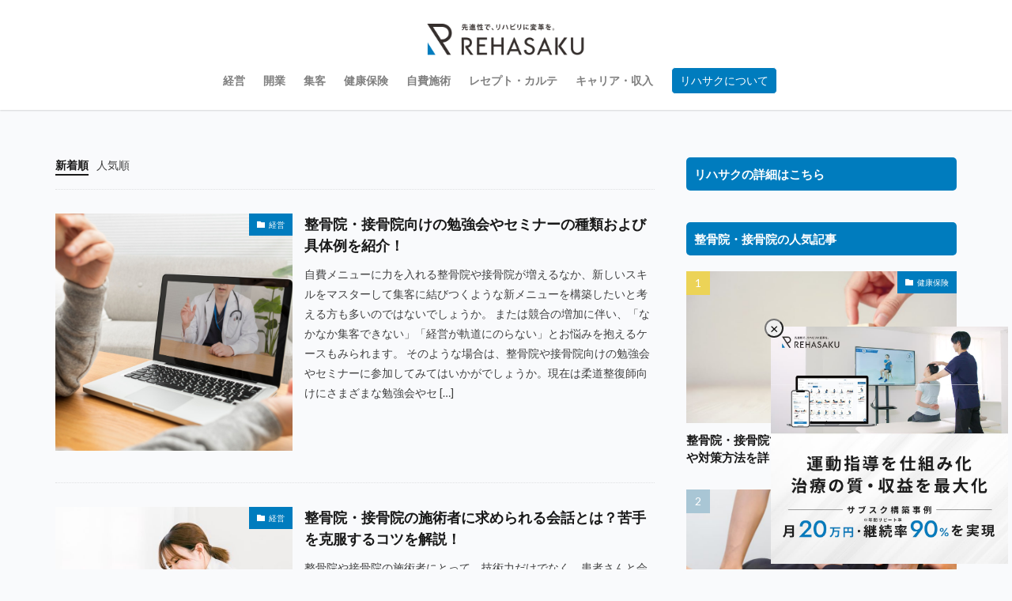

--- FILE ---
content_type: text/html; charset=UTF-8
request_url: https://rehasaku.net/media/page/3/
body_size: 16177
content:

<!DOCTYPE html>

<html lang="ja" prefix="og: http://ogp.me/ns#" class="t-html
">

<head prefix="og: http://ogp.me/ns# fb: http://ogp.me/ns/fb# article: http://ogp.me/ns/article#">
<!-- 投稿者アーカイブページ -->
<meta charset="UTF-8">
<title>整体・整骨院・接骨院・柔道整復師の方向けのノウハウ情報ならリハサクMedia| 株式会社リハサク - パート 3</title>
<meta name='robots' content='max-image-preview:large'/>

<!-- All in One SEO Pack 3.3.4 によって Michael Torbert の Semper Fi Web Design[225,312] -->
<link rel="prev" href="https://rehasaku.net/media/page/2/"/>
<link rel="next" href="https://rehasaku.net/media/page/4/"/>

<script type="application/ld+json" class="aioseop-schema">{"@context":"https://schema.org","@graph":[{"@type":"Organization","@id":"https://rehasaku.net/media/#organization","url":"https://rehasaku.net/media/","name":"\u6574\u4f53\u30fb\u6574\u9aa8\u9662\u30fb\u63a5\u9aa8\u9662\u30fb\u67d4\u9053\u6574\u5fa9\u5e2b\u306e\u65b9\u5411\u3051\u306e\u30ce\u30a6\u30cf\u30a6\u60c5\u5831\u306a\u3089\u30ea\u30cf\u30b5\u30afMedia| \u682a\u5f0f\u4f1a\u793e\u30ea\u30cf\u30b5\u30af","sameAs":[]},{"@type":"WebSite","@id":"https://rehasaku.net/media/#website","url":"https://rehasaku.net/media/","name":"\u6574\u4f53\u30fb\u6574\u9aa8\u9662\u30fb\u63a5\u9aa8\u9662\u30fb\u67d4\u9053\u6574\u5fa9\u5e2b\u306e\u65b9\u5411\u3051\u306e\u30ce\u30a6\u30cf\u30a6\u60c5\u5831\u306a\u3089\u30ea\u30cf\u30b5\u30afMedia| \u682a\u5f0f\u4f1a\u793e\u30ea\u30cf\u30b5\u30af","publisher":{"@id":"https://rehasaku.net/media/#organization"},"potentialAction":{"@type":"SearchAction","target":"https://rehasaku.net/media/?s={search_term_string}","query-input":"required name=search_term_string"}},{"@type":"WebPage","@id":"https://rehasaku.net/media/#webpage","url":"https://rehasaku.net/media/","inLanguage":"ja","name":"\u6574\u4f53\u30fb\u6574\u9aa8\u9662\u30fb\u63a5\u9aa8\u9662\u30fb\u67d4\u9053\u6574\u5fa9\u5e2b\u306e\u65b9\u5411\u3051\u306e\u30ce\u30a6\u30cf\u30a6\u60c5\u5831\u306a\u3089\u30ea\u30cf\u30b5\u30afMedia| \u682a\u5f0f\u4f1a\u793e\u30ea\u30cf\u30b5\u30af","isPartOf":{"@id":"https://rehasaku.net/media/#website"},"about":{"@id":"https://rehasaku.net/media/#organization"},"description":"INNOVATION  FOR  REHABILITATION"}]}</script>
<link rel="canonical" href="https://rehasaku.net/media/page/3/"/>
<!-- All in One SEO Pack -->
<link rel='stylesheet' id='wp-block-library-css' href='https://rehasaku.net/media/wp-includes/css/dist/block-library/style.min.css?ver=6.2.8' type='text/css' media='all'/>
<link rel='stylesheet' id='jetpack-layout-grid-css' href='https://rehasaku.net/media/wp-content/plugins/layout-grid/style.css?ver=1580477165' type='text/css' media='all'/>
<link rel='stylesheet' id='coblocks-frontend-css' href='https://rehasaku.net/media/wp-content/plugins/coblocks/dist/blocks.style.build.css?ver=1.20.1' type='text/css' media='all'/>
<link rel='stylesheet' id='classic-theme-styles-css' href='https://rehasaku.net/media/wp-includes/css/classic-themes.min.css?ver=6.2.8' type='text/css' media='all'/>
<style id='global-styles-inline-css' type='text/css'>body{--wp--preset--color--black:#000;--wp--preset--color--cyan-bluish-gray:#abb8c3;--wp--preset--color--white:#fff;--wp--preset--color--pale-pink:#f78da7;--wp--preset--color--vivid-red:#cf2e2e;--wp--preset--color--luminous-vivid-orange:#ff6900;--wp--preset--color--luminous-vivid-amber:#fcb900;--wp--preset--color--light-green-cyan:#7bdcb5;--wp--preset--color--vivid-green-cyan:#00d084;--wp--preset--color--pale-cyan-blue:#8ed1fc;--wp--preset--color--vivid-cyan-blue:#0693e3;--wp--preset--color--vivid-purple:#9b51e0;--wp--preset--gradient--vivid-cyan-blue-to-vivid-purple:linear-gradient(135deg,rgba(6,147,227,1) 0%,#9b51e0 100%);--wp--preset--gradient--light-green-cyan-to-vivid-green-cyan:linear-gradient(135deg,#7adcb4 0%,#00d082 100%);--wp--preset--gradient--luminous-vivid-amber-to-luminous-vivid-orange:linear-gradient(135deg,rgba(252,185,0,1) 0%,rgba(255,105,0,1) 100%);--wp--preset--gradient--luminous-vivid-orange-to-vivid-red:linear-gradient(135deg,rgba(255,105,0,1) 0%,#cf2e2e 100%);--wp--preset--gradient--very-light-gray-to-cyan-bluish-gray:linear-gradient(135deg,#eee 0%,#a9b8c3 100%);--wp--preset--gradient--cool-to-warm-spectrum:linear-gradient(135deg,#4aeadc 0%,#9778d1 20%,#cf2aba 40%,#ee2c82 60%,#fb6962 80%,#fef84c 100%);--wp--preset--gradient--blush-light-purple:linear-gradient(135deg,#ffceec 0%,#9896f0 100%);--wp--preset--gradient--blush-bordeaux:linear-gradient(135deg,#fecda5 0%,#fe2d2d 50%,#6b003e 100%);--wp--preset--gradient--luminous-dusk:linear-gradient(135deg,#ffcb70 0%,#c751c0 50%,#4158d0 100%);--wp--preset--gradient--pale-ocean:linear-gradient(135deg,#fff5cb 0%,#b6e3d4 50%,#33a7b5 100%);--wp--preset--gradient--electric-grass:linear-gradient(135deg,#caf880 0%,#71ce7e 100%);--wp--preset--gradient--midnight:linear-gradient(135deg,#020381 0%,#2874fc 100%);--wp--preset--duotone--dark-grayscale:url(#wp-duotone-dark-grayscale);--wp--preset--duotone--grayscale:url(#wp-duotone-grayscale);--wp--preset--duotone--purple-yellow:url(#wp-duotone-purple-yellow);--wp--preset--duotone--blue-red:url(#wp-duotone-blue-red);--wp--preset--duotone--midnight:url(#wp-duotone-midnight);--wp--preset--duotone--magenta-yellow:url(#wp-duotone-magenta-yellow);--wp--preset--duotone--purple-green:url(#wp-duotone-purple-green);--wp--preset--duotone--blue-orange:url(#wp-duotone-blue-orange);--wp--preset--font-size--small:13px;--wp--preset--font-size--medium:20px;--wp--preset--font-size--large:36px;--wp--preset--font-size--x-large:42px;--wp--preset--spacing--20:.44rem;--wp--preset--spacing--30:.67rem;--wp--preset--spacing--40:1rem;--wp--preset--spacing--50:1.5rem;--wp--preset--spacing--60:2.25rem;--wp--preset--spacing--70:3.38rem;--wp--preset--spacing--80:5.06rem;--wp--preset--shadow--natural:6px 6px 9px rgba(0,0,0,.2);--wp--preset--shadow--deep:12px 12px 50px rgba(0,0,0,.4);--wp--preset--shadow--sharp:6px 6px 0 rgba(0,0,0,.2);--wp--preset--shadow--outlined:6px 6px 0 -3px rgba(255,255,255,1) , 6px 6px rgba(0,0,0,1);--wp--preset--shadow--crisp:6px 6px 0 rgba(0,0,0,1)}:where(.is-layout-flex){gap:.5em}body .is-layout-flow>.alignleft{float:left;margin-inline-start:0;margin-inline-end:2em}body .is-layout-flow>.alignright{float:right;margin-inline-start:2em;margin-inline-end:0}body .is-layout-flow>.aligncenter{margin-left:auto!important;margin-right:auto!important}body .is-layout-constrained>.alignleft{float:left;margin-inline-start:0;margin-inline-end:2em}body .is-layout-constrained>.alignright{float:right;margin-inline-start:2em;margin-inline-end:0}body .is-layout-constrained>.aligncenter{margin-left:auto!important;margin-right:auto!important}body .is-layout-constrained > :where(:not(.alignleft):not(.alignright):not(.alignfull)){max-width:var(--wp--style--global--content-size);margin-left:auto!important;margin-right:auto!important}body .is-layout-constrained>.alignwide{max-width:var(--wp--style--global--wide-size)}body .is-layout-flex{display:flex}body .is-layout-flex{flex-wrap:wrap;align-items:center}body .is-layout-flex>*{margin:0}:where(.wp-block-columns.is-layout-flex){gap:2em}.has-black-color{color:var(--wp--preset--color--black)!important}.has-cyan-bluish-gray-color{color:var(--wp--preset--color--cyan-bluish-gray)!important}.has-white-color{color:var(--wp--preset--color--white)!important}.has-pale-pink-color{color:var(--wp--preset--color--pale-pink)!important}.has-vivid-red-color{color:var(--wp--preset--color--vivid-red)!important}.has-luminous-vivid-orange-color{color:var(--wp--preset--color--luminous-vivid-orange)!important}.has-luminous-vivid-amber-color{color:var(--wp--preset--color--luminous-vivid-amber)!important}.has-light-green-cyan-color{color:var(--wp--preset--color--light-green-cyan)!important}.has-vivid-green-cyan-color{color:var(--wp--preset--color--vivid-green-cyan)!important}.has-pale-cyan-blue-color{color:var(--wp--preset--color--pale-cyan-blue)!important}.has-vivid-cyan-blue-color{color:var(--wp--preset--color--vivid-cyan-blue)!important}.has-vivid-purple-color{color:var(--wp--preset--color--vivid-purple)!important}.has-black-background-color{background-color:var(--wp--preset--color--black)!important}.has-cyan-bluish-gray-background-color{background-color:var(--wp--preset--color--cyan-bluish-gray)!important}.has-white-background-color{background-color:var(--wp--preset--color--white)!important}.has-pale-pink-background-color{background-color:var(--wp--preset--color--pale-pink)!important}.has-vivid-red-background-color{background-color:var(--wp--preset--color--vivid-red)!important}.has-luminous-vivid-orange-background-color{background-color:var(--wp--preset--color--luminous-vivid-orange)!important}.has-luminous-vivid-amber-background-color{background-color:var(--wp--preset--color--luminous-vivid-amber)!important}.has-light-green-cyan-background-color{background-color:var(--wp--preset--color--light-green-cyan)!important}.has-vivid-green-cyan-background-color{background-color:var(--wp--preset--color--vivid-green-cyan)!important}.has-pale-cyan-blue-background-color{background-color:var(--wp--preset--color--pale-cyan-blue)!important}.has-vivid-cyan-blue-background-color{background-color:var(--wp--preset--color--vivid-cyan-blue)!important}.has-vivid-purple-background-color{background-color:var(--wp--preset--color--vivid-purple)!important}.has-black-border-color{border-color:var(--wp--preset--color--black)!important}.has-cyan-bluish-gray-border-color{border-color:var(--wp--preset--color--cyan-bluish-gray)!important}.has-white-border-color{border-color:var(--wp--preset--color--white)!important}.has-pale-pink-border-color{border-color:var(--wp--preset--color--pale-pink)!important}.has-vivid-red-border-color{border-color:var(--wp--preset--color--vivid-red)!important}.has-luminous-vivid-orange-border-color{border-color:var(--wp--preset--color--luminous-vivid-orange)!important}.has-luminous-vivid-amber-border-color{border-color:var(--wp--preset--color--luminous-vivid-amber)!important}.has-light-green-cyan-border-color{border-color:var(--wp--preset--color--light-green-cyan)!important}.has-vivid-green-cyan-border-color{border-color:var(--wp--preset--color--vivid-green-cyan)!important}.has-pale-cyan-blue-border-color{border-color:var(--wp--preset--color--pale-cyan-blue)!important}.has-vivid-cyan-blue-border-color{border-color:var(--wp--preset--color--vivid-cyan-blue)!important}.has-vivid-purple-border-color{border-color:var(--wp--preset--color--vivid-purple)!important}.has-vivid-cyan-blue-to-vivid-purple-gradient-background{background:var(--wp--preset--gradient--vivid-cyan-blue-to-vivid-purple)!important}.has-light-green-cyan-to-vivid-green-cyan-gradient-background{background:var(--wp--preset--gradient--light-green-cyan-to-vivid-green-cyan)!important}.has-luminous-vivid-amber-to-luminous-vivid-orange-gradient-background{background:var(--wp--preset--gradient--luminous-vivid-amber-to-luminous-vivid-orange)!important}.has-luminous-vivid-orange-to-vivid-red-gradient-background{background:var(--wp--preset--gradient--luminous-vivid-orange-to-vivid-red)!important}.has-very-light-gray-to-cyan-bluish-gray-gradient-background{background:var(--wp--preset--gradient--very-light-gray-to-cyan-bluish-gray)!important}.has-cool-to-warm-spectrum-gradient-background{background:var(--wp--preset--gradient--cool-to-warm-spectrum)!important}.has-blush-light-purple-gradient-background{background:var(--wp--preset--gradient--blush-light-purple)!important}.has-blush-bordeaux-gradient-background{background:var(--wp--preset--gradient--blush-bordeaux)!important}.has-luminous-dusk-gradient-background{background:var(--wp--preset--gradient--luminous-dusk)!important}.has-pale-ocean-gradient-background{background:var(--wp--preset--gradient--pale-ocean)!important}.has-electric-grass-gradient-background{background:var(--wp--preset--gradient--electric-grass)!important}.has-midnight-gradient-background{background:var(--wp--preset--gradient--midnight)!important}.has-small-font-size{font-size:var(--wp--preset--font-size--small)!important}.has-medium-font-size{font-size:var(--wp--preset--font-size--medium)!important}.has-large-font-size{font-size:var(--wp--preset--font-size--large)!important}.has-x-large-font-size{font-size:var(--wp--preset--font-size--x-large)!important}.wp-block-navigation a:where(:not(.wp-element-button)){color:inherit}:where(.wp-block-columns.is-layout-flex){gap:2em}.wp-block-pullquote{font-size:1.5em;line-height:1.6}</style>
<link rel='stylesheet' id='advanced-floating-content-css' href='https://rehasaku.net/media/wp-content/plugins/advanced-floating-content/public/css/advanced-floating-content-public.css?ver=3.8.5' type='text/css' media='all'/>
<link rel='stylesheet' id='advanced-floating-content-animate-css' href='https://rehasaku.net/media/wp-content/plugins/advanced-floating-content/public/css/animate.css?ver=3.8.5' type='text/css' media='all'/>
<link rel='stylesheet' id='widgetopts-styles-css' href='https://rehasaku.net/media/wp-content/plugins/widget-options/assets/css/widget-options.css' type='text/css' media='all'/>
<link rel='stylesheet' id='ez-icomoon-css' href='https://rehasaku.net/media/wp-content/plugins/easy-table-of-contents/vendor/icomoon/style.min.css?ver=1.7' type='text/css' media='all'/>
<link rel='stylesheet' id='ez-toc-css' href='https://rehasaku.net/media/wp-content/plugins/easy-table-of-contents/assets/css/screen.min.css?ver=1.7' type='text/css' media='all'/>
<style id='ez-toc-inline-css' type='text/css'>div#ez-toc-container p.ez-toc-title{font-size:95%}div#ez-toc-container p.ez-toc-title{font-weight:500}div#ez-toc-container ul li{font-size:100%}</style>
<link rel='stylesheet' id='tablepress-default-css' href='https://rehasaku.net/media/wp-content/plugins/tablepress/css/default.min.css?ver=1.10' type='text/css' media='all'/>

<script>if(document.location.protocol!="https:"){document.location=document.URL.replace(/^http:/i,"https:");}</script>
<script src='https://rehasaku.net/media/wp-includes/js/jquery/jquery.min.js?ver=3.6.4' id='jquery-core-js'></script>
<script src='https://rehasaku.net/media/wp-includes/js/jquery/jquery-migrate.min.js?ver=3.4.0' id='jquery-migrate-js'></script>
<script src='https://rehasaku.net/media/wp-content/plugins/advanced-floating-content/public/js/advanced-floating-content-public.js?ver=3.8.5' id='advanced-floating-content-js'></script>
<script src='https://rehasaku.net/media/wp-content/plugins/advanced-floating-content/public/js/jquery.cookie.min.js?ver=3.8.5' id='advanced-floating-contentcookies-js'></script>
<link rel="https://api.w.org/" href="https://rehasaku.net/media/wp-json/"/><link rel="apple-touch-icon" sizes="180x180" href="/media/wp-content/uploads/fbrfg/apple-touch-icon.png">
<link rel="icon" type="image/png" sizes="32x32" href="/media/wp-content/uploads/fbrfg/favicon-32x32.png">
<link rel="icon" type="image/png" sizes="16x16" href="/media/wp-content/uploads/fbrfg/favicon-16x16.png">
<link rel="manifest" href="/media/wp-content/uploads/fbrfg/site.webmanifest">
<link rel="mask-icon" href="/media/wp-content/uploads/fbrfg/safari-pinned-tab.svg" color="#5bbad5">
<link rel="shortcut icon" href="/media/wp-content/uploads/fbrfg/favicon.ico">
<meta name="msapplication-TileColor" content="#da532c">
<meta name="msapplication-config" content="/media/wp-content/uploads/fbrfg/browserconfig.xml">
<meta name="theme-color" content="#ffffff"><link rel="stylesheet" href="https://rehasaku.net/media/wp-content/themes/the-thor/css/swiper.min.css">
<link class="css-async" rel href="https://rehasaku.net/media/wp-content/themes/the-thor/css/icon.min.css">
<link class="css-async" rel href="https://fonts.googleapis.com/css?family=Lato:100,300,400,700,900">
<link class="css-async" rel href="https://fonts.googleapis.com/css?family=Fjalla+One">
<link rel="stylesheet" href="https://fonts.googleapis.com/css?family=Noto+Sans+JP:100,200,300,400,500,600,700,800,900">
<link rel="stylesheet" href="https://rehasaku.net/media/wp-content/themes/the-thor/style.min.css">
<link class="css-async" rel href="https://rehasaku.net/media/wp-content/themes/the-thor-child/style-user.css?1652758996">
<link rel="prev" href="https://rehasaku.net/media/page/2/"/>
<link rel="next" href="https://rehasaku.net/media/page/4/"/>
<script src="https://ajax.googleapis.com/ajax/libs/jquery/1.12.4/jquery.min.js"></script>
<meta http-equiv="X-UA-Compatible" content="IE=edge">
<meta name="viewport" content="width=device-width, initial-scale=1, viewport-fit=cover"/>
<style>.widget.widget_nav_menu ul.menu{border-color:rgba(0,124,190,.15)}.widget.widget_nav_menu ul.menu li{border-color:rgba(0,124,190,.75)}.widget.widget_nav_menu ul.menu .sub-menu li{border-color:rgba(0,124,190,.15)}.widget.widget_nav_menu ul.menu .sub-menu li .sub-menu li:first-child{border-color:rgba(0,124,190,.15)}.widget.widget_nav_menu ul.menu li a:hover{background-color:rgba(0,124,190,.75)}.widget.widget_nav_menu ul.menu .current-menu-item>a{background-color:rgba(0,124,190,.75)}.widget.widget_nav_menu ul.menu li .sub-menu li a:before{color:#007cbe}.widget.widget_nav_menu ul.menu li a{background-color:#007cbe}.widget.widget_nav_menu ul.menu .sub-menu a:hover{color:#007cbe}.widget.widget_nav_menu ul.menu .sub-menu .current-menu-item a{color:#007cbe}.widget.widget_categories ul{border-color:rgba(0,124,190,.15)}.widget.widget_categories ul li{border-color:rgba(0,124,190,.75)}.widget.widget_categories ul .children li{border-color:rgba(0,124,190,.15)}.widget.widget_categories ul .children li .children li:first-child{border-color:rgba(0,124,190,.15)}.widget.widget_categories ul li a:hover{background-color:rgba(0,124,190,.75)}.widget.widget_categories ul .current-menu-item>a{background-color:rgba(0,124,190,.75)}.widget.widget_categories ul li .children li a:before{color:#007cbe}.widget.widget_categories ul li a{background-color:#007cbe}.widget.widget_categories ul .children a:hover{color:#007cbe}.widget.widget_categories ul .children .current-menu-item a{color:#007cbe}.widgetSearch__input:hover{border-color:#007cbe}.widgetCatTitle{background-color:#007cbe}.widgetCatTitle__inner{background-color:#007cbe}.widgetSearch__submit:hover{background-color:#007cbe}.widgetProfile__sns{background-color:#007cbe}.widget.widget_calendar .calendar_wrap tbody a:hover{background-color:#007cbe}.widget ul li a:hover{color:#007cbe}.widget.widget_rss .rsswidget:hover{color:#007cbe}.widget.widget_tag_cloud a:hover{background-color:#007cbe}.widget select:hover{border-color:#007cbe}.widgetSearch__checkLabel:hover:after{border-color:#007cbe}.widgetSearch__check:checked .widgetSearch__checkLabel:before,.widgetSearch__check:checked+.widgetSearch__checkLabel:before{border-color:#007cbe}.widgetTab__item.current{border-top-color:#007cbe}.widgetTab__item:hover{border-top-color:#007cbe}.searchHead__title{background-color:#007cbe}.searchHead__submit:hover{color:#007cbe}.menuBtn__close:hover{color:#007cbe}.menuBtn__link:hover{color:#007cbe}@media only screen and (min-width:992px){.menuBtn__link{background-color:#007cbe}}.t-headerCenter .menuBtn__link:hover{color:#007cbe}.searchBtn__close:hover{color:#007cbe}.searchBtn__link:hover{color:#007cbe}.breadcrumb__item a:hover{color:#007cbe}.pager__item{color:#007cbe}.pager__item:hover,.pager__item-current{background-color:#007cbe;color:#fff}.page-numbers{color:#007cbe}.page-numbers:hover,.page-numbers.current{background-color:#007cbe;color:#fff}.pagePager__item{color:#007cbe}.pagePager__item:hover,.pagePager__item-current{background-color:#007cbe;color:#fff}.heading a:hover{color:#007cbe}.eyecatch__cat{background-color:#007cbe}.the__category{background-color:#007cbe}.dateList__item a:hover{color:#007cbe}.controllerFooter__item:last-child{background-color:#007cbe}.controllerFooter__close{background-color:#007cbe}.bottomFooter__topBtn{background-color:#007cbe}.mask-color{background-color:#007cbe}.mask-colorgray{background-color:#007cbe}.pickup3__item{background-color:#007cbe}.categoryBox__title{color:#007cbe}.comments__list .comment-meta{background-color:#007cbe}.comment-respond .submit{background-color:#007cbe}.prevNext__pop{background-color:#007cbe}.swiper-pagination-bullet-active{background-color:#007cbe}.swiper-slider .swiper-button-next,.swiper-slider .swiper-container-rtl .swiper-button-prev,.swiper-slider .swiper-button-prev,.swiper-slider .swiper-container-rtl .swiper-button-next{background-color:#007cbe}body{background:#f9fafc}.snsFooter{background-color:#007cbe}.widget-main .heading.heading-widget{background-color:#007cbe}.widget-main .heading.heading-widgetsimple{background-color:#007cbe}.widget-main .heading.heading-widgetsimplewide{background-color:#007cbe}.widget-main .heading.heading-widgetwide{background-color:#007cbe}.widget-main .heading.heading-widgetbottom:before{border-color:#007cbe}.widget-main .heading.heading-widgetborder{border-color:#007cbe}.widget-main .heading.heading-widgetborder::before,.widget-main .heading.heading-widgetborder::after{background-color:#007cbe}.widget-side .heading.heading-widget{background-color:#007cbe}.widget-side .heading.heading-widgetsimple{background-color:#007cbe}.widget-side .heading.heading-widgetsimplewide{background-color:#007cbe}.widget-side .heading.heading-widgetwide{background-color:#007cbe}.widget-side .heading.heading-widgetbottom:before{border-color:#007cbe}.widget-side .heading.heading-widgetborder{border-color:#007cbe}.widget-side .heading.heading-widgetborder::before,.widget-side .heading.heading-widgetborder::after{background-color:#007cbe}.widget-foot .heading.heading-widget{background-color:#007cbe}.widget-foot .heading.heading-widgetsimple{background-color:#007cbe}.widget-foot .heading.heading-widgetsimplewide{background-color:#007cbe}.widget-foot .heading.heading-widgetwide{background-color:#007cbe}.widget-foot .heading.heading-widgetbottom:before{border-color:#007cbe}.widget-foot .heading.heading-widgetborder{border-color:#007cbe}.widget-foot .heading.heading-widgetborder::before,.widget-foot .heading.heading-widgetborder::after{background-color:#007cbe}.widget-menu .heading.heading-widget{background-color:#007cbe}.widget-menu .heading.heading-widgetsimple{background-color:#007cbe}.widget-menu .heading.heading-widgetsimplewide{background-color:#007cbe}.widget-menu .heading.heading-widgetwide{background-color:#007cbe}.widget-menu .heading.heading-widgetbottom:before{border-color:#007cbe}.widget-menu .heading.heading-widgetborder{border-color:#007cbe}.widget-menu .heading.heading-widgetborder::before,.widget-menu .heading.heading-widgetborder::after{background-color:#007cbe}.swiper-slider{height:375px}@media only screen and (min-width:768px){.swiper-slider{height:375px}}.still__bg.mask.mask-colorgray{background-color:#007cbe}.rankingBox__bg{background-color:#007cbe}.commonCtr__bg.mask.mask-colorgray{background-color:#007cbe}.the__ribbon{background-color:#007cbe}.the__ribbon:after{border-left-color:#007cbe;border-right-color:#007cbe}.postcta-bg{background-color:#3970a2}.content .afTagBox__btnDetail{background-color:#007cbe}.widget .widgetAfTag__btnDetail{background-color:#007cbe}.content .afTagBox__btnAf{background-color:#007cbe}.widget .widgetAfTag__btnAf{background-color:#007cbe}.content a{color:#007cbe}.phrase a{color:#007cbe}.content .sitemap li a:hover{color:#007cbe}.content h2 a:hover,.content h3 a:hover,.content h4 a:hover,.content h5 a:hover{color:#007cbe}.content ul.menu li a:hover{color:#007cbe}.content .es-LiconBox:before{background-color:#a83f3f}.content .es-LiconCircle:before{background-color:#a83f3f}.content .es-BTiconBox:before{background-color:#a83f3f}.content .es-BTiconCircle:before{background-color:#a83f3f}.content .es-BiconObi{border-color:#a83f3f}.content .es-BiconCorner:before{background-color:#a83f3f}.content .es-BiconCircle:before{background-color:#a83f3f}.content .es-BmarkHatena::before{background-color:#005293}.content .es-BmarkExcl::before{background-color:#b60105}.content .es-BmarkQ::before{background-color:#005293}.content .es-BmarkQ::after{border-top-color:#005293}.content .es-BmarkA::before{color:#b60105}.content .es-BsubTradi::before{color:#fff;background-color:#b60105;border-color:#b60105}.btn__link-primary{color:#fff;background-color:#3f3f3f}.content .btn__link-primary{color:#fff;background-color:#3f3f3f}.searchBtn__contentInner .btn__link-search{color:#fff;background-color:#3f3f3f}.btn__link-secondary{color:#fff;background-color:#3f3f3f}.content .btn__link-secondary{color:#fff;background-color:#3f3f3f}.btn__link-search{color:#fff;background-color:#3f3f3f}.btn__link-normal{color:#3f3f3f}.content .btn__link-normal{color:#3f3f3f}.btn__link-normal:hover{background-color:#3f3f3f}.content .btn__link-normal:hover{background-color:#3f3f3f}.comments__list .comment-reply-link{color:#3f3f3f}.comments__list .comment-reply-link:hover{background-color:#3f3f3f}@media only screen and (min-width:992px){.subNavi__link-pickup{color:#3f3f3f}.subNavi__link-pickup:hover{background-color:#3f3f3f}}.partsH2-14 h2{color:#191919;border-color:#007cbe}.partsH2-14 h2::before{background-color:#007cbe}.partsH2-14 h2::after{border-color:#007cbe}.partsH3-1 h3{color:#191919;border-color:#007cbe}.partsH4-3 h4{color:#191919;border-color:#007cbe}.content h5{color:#191919}.content ul>li::before{color:#a83f3f}.content ul{color:#191919}.content ol>li::before{color:#a83f3f;border-color:#a83f3f}.content ol>li>ol>li::before{background-color:#a83f3f;border-color:#a83f3f}.content ol>li>ol>li>ol>li::before{color:#a83f3f;border-color:#a83f3f}.content ol{color:#191919}.content .balloon .balloon__text{color:#191919;background-color:#f2f2f2}.content .balloon .balloon__text-left:before{border-left-color:#f2f2f2}.content .balloon .balloon__text-right:before{border-right-color:#f2f2f2}.content .balloon-boder .balloon__text{color:#191919;background-color:#fff;border-color:#d8d8d8}.content .balloon-boder .balloon__text-left:before{border-left-color:#d8d8d8}.content .balloon-boder .balloon__text-left:after{border-left-color:#fff}.content .balloon-boder .balloon__text-right:before{border-right-color:#d8d8d8}.content .balloon-boder .balloon__text-right:after{border-right-color:#fff}.content blockquote{color:#191919;background-color:#f2f2f2}.content blockquote::before{color:#d8d8d8}.content table{color:#191919;border-top-color:#e5e5e5;border-left-color:#e5e5e5}.content table th{background:#7f7f7f;color:#fff;border-right-color:#e5e5e5;border-bottom-color:#e5e5e5}.content table td{background:#fff;border-right-color:#e5e5e5;border-bottom-color:#e5e5e5}.content table tr:nth-child(odd) td{background-color:#f2f2f2}</style>
		<style type="text/css" id="wp-custom-css">.bottomFooter__producer{display:none}.banner{box-shadow:10px 10px 15px -7px}.banner1{box-shadow:10px 10px 15px -10px;border-radius:5px}.highlight{background:linear-gradient(transparent 50%,#ff6 0%);line-height:1.3em}.txt-contents_2{font-size:11px}.bitnami-banner,.bitnami-corner-image-div,#bitnami-banner{display:none}.banner_footer{box-shadow:10px 10px 15px 5px;width:100%;height:100%}.floatingfooter{z-index:59999}.banner:hover{background:#3cc4bd;box-shadow:0 3px 0 #12978d , 0 6px 0 rgba(0,0,0,.2);transform:translateY(3px);opacity:.8}.banner:active{color:#ddd;background:#12978d;box-shadow:0 0 0 #047c71 , 0 0 0 rgba(0,0,0,.2);transform:translateY(6px);transition-duration:.1s}.floatingfooter:hover{opacity:.8}.community{max-width:1170px;width:100%;box-sizing:border-box}.community_leader{width:20%;float:left;box-sizing:border-box;padding:3px;margin-top:2rem!important}@media screen and (min-width:481px){.txt-contents_2{font-size:8px}}.txt-contents{position:relative;width:100%;display:inline-block;text-align:center}.community_owner{width:50%;float:left;box-sizing:border-box;padding:10px;margin-top:2rem!important;text-align:center}.announcement{text-align:center}.close-btn{display:flex;align-items:center;justify-content:center;font-size:18px;height:24px;width:24px;border-radius:24px;position:absolute;top:-10px;left:-8px;z-index:100000;cursor:pointer}.floating-media{position:fixed;z-index:99999;right:5px;bottom:5px}.media-pc{width:300px}.floating_media:hover{opacity:.8}.media-sp{display:none}@media screen and (max-width:990px){.media-pc{display:none}}@media screen and (max-width:480px){.media-sp{display:inline-block;width:100vw}.floating-media{top:unset;right:0;bottom:0}}@media screen and (min-width:481px){.phrase-slider{font-size:2rem!important;margin:1px 1px!important}.heading-slider{font-size:32px}}@media screen and (max-width:481px){.heading-slider{font-size:18px}.phrase-slider{font-size:14px}}.btn__link-primary{background-color:#dc6303}@media screen and (min-width:481px){.siteTitle__logo{height:40px}}@media screen and (max-width:480px){.siteTitle__logo{height:30px}}@media only screen and (min-width:481px){.subNavi__link-pickup{color:#fff;background-color:#007cbe}}</style>
		<meta property="og:site_name" content="整体・整骨院・接骨院・柔道整復師の方向けのノウハウ情報ならリハサクMedia| 株式会社リハサク"/>
<meta property="og:type" content="website"/>
<meta property="og:title" content="整体・整骨院・接骨院・柔道整復師の方向けのノウハウ情報ならリハサクMedia| 株式会社リハサク"/>
<meta property="og:description" content="INNOVATION  FOR  REHABILITATION"/>
<meta property="og:url" content="https://rehasaku.net/media"/>
<meta property="og:image" content="https://rehasaku.net/media/wp-content/uploads/2020/05/トップぺージ画像.jpg"/>
<meta name="twitter:card" content="summary_large_image"/>
<meta name="twitter:site" content="@rehasaku0501"/>

<!-- Google Tag Manager -->
<script>(function(w,d,s,l,i){w[l]=w[l]||[];w[l].push({'gtm.start':new Date().getTime(),event:'gtm.js'});var f=d.getElementsByTagName(s)[0],j=d.createElement(s),dl=l!='dataLayer'?'&l='+l:'';j.async=true;j.src='https://www.googletagmanager.com/gtm.js?id='+i+dl;f.parentNode.insertBefore(j,f);})(window,document,'script','dataLayer','GTM-MDCGKZ7');</script>
<!-- End Google Tag Manager -->
          <!-- Facebook Pixel Code -->
      <script>!function(f,b,e,v,n,t,s){if(f.fbq)return;n=f.fbq=function(){n.callMethod?n.callMethod.apply(n,arguments):n.queue.push(arguments)};if(!f._fbq)f._fbq=n;n.push=n;n.loaded=!0;n.version='2.0';n.queue=[];t=b.createElement(e);t.async=!0;t.src=v;s=b.getElementsByTagName(e)[0];s.parentNode.insertBefore(t,s)}(window,document,'script','https://connect.facebook.net/en_US/fbevents.js');fbq('init','428949257661193');fbq('track','PageView');</script>
      <noscript>
      <img height="1" width="1" src="https://www.facebook.com/tr?id=428949257661193&ev=PageView
      &noscript=1" data-pagespeed-url-hash="1746155847"/>
      </noscript>
      <!-- End Facebook Pixel Code -->
</head>
<body class="t-headerCenter" id="top">


  <!--l-header-->
  <header class="l-header l-header-shadow">
    <div class="container container-header">

      <!--logo-->
			<h1 class="siteTitle">
				<a class="siteTitle__link" href="https://rehasaku.net/media">
											<img class="siteTitle__logo" src="https://rehasaku.net/media/wp-content/uploads/2020/05/Full.png" alt="整体・整骨院・接骨院・柔道整復師の方向けのノウハウ情報ならリハサクMedia| 株式会社リハサク" width="512" height="102">
					        </a>
      </h1>      <!--/logo-->


      				<!--globalNavi-->
				<nav class="globalNavi">
					<div class="globalNavi__inner">
            <ul class="globalNavi__list"><li id="menu-item-2399" class="menu-item menu-item-type-taxonomy menu-item-object-category menu-item-2399"><a href="https://rehasaku.net/media/category/management/">経営</a></li>
<li id="menu-item-2400" class="menu-item menu-item-type-taxonomy menu-item-object-category menu-item-2400"><a href="https://rehasaku.net/media/category/opening/">開業</a></li>
<li id="menu-item-2401" class="menu-item menu-item-type-taxonomy menu-item-object-category menu-item-2401"><a href="https://rehasaku.net/media/category/attractingcustomers/">集客</a></li>
<li id="menu-item-2402" class="menu-item menu-item-type-taxonomy menu-item-object-category menu-item-2402"><a href="https://rehasaku.net/media/category/insurance/">健康保険</a></li>
<li id="menu-item-2403" class="menu-item menu-item-type-taxonomy menu-item-object-category menu-item-2403"><a href="https://rehasaku.net/media/category/ownexpense/">自費施術</a></li>
<li id="menu-item-2404" class="menu-item menu-item-type-taxonomy menu-item-object-category menu-item-2404"><a href="https://rehasaku.net/media/category/receipt/">レセプト・カルテ</a></li>
<li id="menu-item-2405" class="menu-item menu-item-type-taxonomy menu-item-object-category menu-item-2405"><a href="https://rehasaku.net/media/category/career/">キャリア・収入</a></li>
</ul>					</div>
				</nav>
				<!--/globalNavi-->
			

							<!--subNavi-->
				<nav class="subNavi">
	        	        						<ul class="subNavi__list">
															<li class="subNavi__item"><a class="subNavi__link subNavi__link-pickup" href="https://rehasaku.net/lp/8?utm_source=tobmedia&amp;utm_medium=header&amp;utm_campaign=lp8">リハサクについて</a></li>
													</ul>
									</nav>
				<!--/subNavi-->
			

      

      
    </div>
  </header>
  <!--/l-header-->


  <!--l-headerBottom-->
  <div class="l-headerBottom">

    
		
	  
  </div>
  <!--l-headerBottom-->

  <!--l-headerBottom-->
  <div class="l-headerBottom">

    
  </div>
  <!--l-headerBottom-->



  <!--l-wrapper-->
  <div class="l-wrapper">

    <!--l-main-->
        <main class="l-main">

      

      <div class="dividerBottom">
        
          <!--controller-->
          <input type="radio" name="controller__viewRadio" value="viewWide" class="controller__viewRadio" id="viewWide"><input type="radio" name="controller__viewRadio" value="viewCard" class="controller__viewRadio" id="viewCard"><input type="radio" name="controller__viewRadio" value="viewNormal" class="controller__viewRadio" id="viewNormal" checked><ul class="controller "><li class="controller__item"><form method="get" name="newer" action="https://rehasaku.net/media/"><input type="hidden" name="sort" value="newer"/><a class="controller__link is-current" href="javascript:newer.submit()">新着順</a></form></li><li class="controller__item"><form method="get" name="popular" action="https://rehasaku.net/media/"><input type="hidden" name="sort" value="popular"/><a class="controller__link" href="javascript:popular.submit()">人気順</a></form></li></ul>          <!--/controller-->


                      <!--archive-->
            <div class="archive">
                                        <article class="archive__item">

                        <div class="eyecatch eyecatch-11">

                      <span class="eyecatch__cat cc-bg16"><a href="https://rehasaku.net/media/category/management/">経営</a></span>              <a class="eyecatch__link" href="https://rehasaku.net/media/seminar/3457/">
                                  <img width="768" height="512" src="https://rehasaku.net/media/wp-content/themes/the-thor/img/dummy.gif" data-layzr="https://rehasaku.net/media/wp-content/uploads/2024/12/AdobeStock_423642096-scaled.jpg" class="attachment-icatch768 size-icatch768 wp-post-image" alt="" decoding="async"/>                              </a>
            </div>
            
            <div class="archive__contents">

			  
              
              <h2 class="heading heading-secondary">
                <a href="https://rehasaku.net/media/seminar/3457/">整骨院・接骨院向けの勉強会やセミナーの種類および具体例を紹介！</a>
              </h2>
              <p class="phrase phrase-secondary">
              自費メニューに力を入れる整骨院や接骨院が増えるなか、新しいスキルをマスターして集客に結びつくような新メニューを構築したいと考える方も多いのではないでしょうか。 または競合の増加に伴い、「なかなか集客できない」「経営が軌道にのらない」とお悩みを抱えるケースもみられます。 そのような場合は、整骨院や接骨院向けの勉強会やセミナーに参加してみてはいかがでしょうか。現在は柔道整復師向けにさまざまな勉強会やセ [&hellip;]              </p>

                          </div>
          </article>

                                                        <article class="archive__item">

                        <div class="eyecatch eyecatch-11">

                      <span class="eyecatch__cat cc-bg16"><a href="https://rehasaku.net/media/category/management/">経営</a></span>              <a class="eyecatch__link" href="https://rehasaku.net/media/conversation/3470/">
                                  <img width="768" height="512" src="https://rehasaku.net/media/wp-content/themes/the-thor/img/dummy.gif" data-layzr="https://rehasaku.net/media/wp-content/uploads/2024/12/AdobeStock_531382931-768x512.jpg" class="attachment-icatch768 size-icatch768 wp-post-image" alt="" decoding="async" loading="lazy"/>                              </a>
            </div>
            
            <div class="archive__contents">

			  
              
              <h2 class="heading heading-secondary">
                <a href="https://rehasaku.net/media/conversation/3470/">整骨院・接骨院の施術者に求められる会話とは？苦手を克服するコツを解説！</a>
              </h2>
              <p class="phrase phrase-secondary">
              整骨院や接骨院の施術者にとって、技術力だけでなく、患者さんと会話する力も重要なスキルの1つです。会話で患者さんに好印象を与えられると信頼関係を築けるため、リピート率のアップも期待できます。 しかし施術者のなかには、会話が苦手なケースも少なくありません。本記事では、会話の苦手意識を克服し、患者さんとの円滑なコミュニケーションを実現するための具体的な方法とポイントを紹介します。 整骨院・接骨院の施術者 [&hellip;]              </p>

                          </div>
          </article>

                                                        <article class="archive__item">

                        <div class="eyecatch eyecatch-11">

                      <span class="eyecatch__cat cc-bg18"><a href="https://rehasaku.net/media/category/attractingcustomers/">集客</a></span>              <a class="eyecatch__link" href="https://rehasaku.net/media/introduction/3481/">
                                  <img width="768" height="512" src="https://rehasaku.net/media/wp-content/themes/the-thor/img/dummy.gif" data-layzr="https://rehasaku.net/media/wp-content/uploads/2024/12/AdobeStock_456863425-768x512.jpeg" class="attachment-icatch768 size-icatch768 wp-post-image" alt="" decoding="async" loading="lazy"/>                              </a>
            </div>
            
            <div class="archive__contents">

			  
              
              <h2 class="heading heading-secondary">
                <a href="https://rehasaku.net/media/introduction/3481/">整骨院・接骨院に通院する患者さんから新患を紹介してもらう方法とは？</a>
              </h2>
              <p class="phrase phrase-secondary">
              患者さんから新患を紹介してもらうと、整骨院・接骨院の経営をより安定させやすくなります。 紹介を通じて来院する患者さんは、既に一定の信頼関係が築かれていることが多く、継続的な通院にもつながりやすいです。また、広告費をかけずに集客ができるため、経費の削減にも寄与します。 しかし、実際にどのようにして新患を紹介してもらえばいいか迷っている方も多いのではないでしょうか。本記事では、既存の患者さんに新患を紹 [&hellip;]              </p>

                          </div>
          </article>

                                                        <article class="archive__item">

                        <div class="eyecatch eyecatch-11">

                      <span class="eyecatch__cat cc-bg16"><a href="https://rehasaku.net/media/category/management/">経営</a></span>              <a class="eyecatch__link" href="https://rehasaku.net/media/recruitment/3443/">
                                  <img width="768" height="359" src="https://rehasaku.net/media/wp-content/themes/the-thor/img/dummy.gif" data-layzr="https://rehasaku.net/media/wp-content/uploads/2024/12/AdobeStock_292106432-768x359.jpg" class="attachment-icatch768 size-icatch768 wp-post-image" alt="" decoding="async" loading="lazy"/>                              </a>
            </div>
            
            <div class="archive__contents">

			  
              
              <h2 class="heading heading-secondary">
                <a href="https://rehasaku.net/media/recruitment/3443/">整骨院・接骨院でスタッフを採用する方法とは？成功させるポイントも解説！</a>
              </h2>
              <p class="phrase phrase-secondary">
              現在、日本の労働市場は労働者の売り手市場といわれており、あらゆる業界で人材採用の難易度が上がっています。 採用難易度が高い状況は、整骨院・接骨院も例外ではありません。とくに柔道整復師を雇う場合、医療系国家資格を取得した人材を雇う必要があるため、他業種よりもさらに採用が難しい状況にあるのではないでしょうか。 本記事では、整骨院や接骨院でスタッフを採用する方法や成功させるためのポイントを解説します。  [&hellip;]              </p>

                          </div>
          </article>

                                                        <article class="archive__item">

                        <div class="eyecatch eyecatch-11">

                      <span class="eyecatch__cat cc-bg21"><a href="https://rehasaku.net/media/category/receipt/">レセプト・カルテ</a></span>              <a class="eyecatch__link" href="https://rehasaku.net/media/medicalrecord/3391/">
                                  <img width="768" height="472" src="https://rehasaku.net/media/wp-content/themes/the-thor/img/dummy.gif" data-layzr="https://rehasaku.net/media/wp-content/uploads/2024/12/AdobeStock_1088489020-768x472.jpeg" class="attachment-icatch768 size-icatch768 wp-post-image" alt="" decoding="async" loading="lazy"/>                              </a>
            </div>
            
            <div class="archive__contents">

			  
              
              <h2 class="heading heading-secondary">
                <a href="https://rehasaku.net/media/medicalrecord/3391/">整骨院（接骨院）・整体院向けの顧客管理ソフト14選！レセコンや電子カルテを紹介</a>
              </h2>
              <p class="phrase phrase-secondary">
              あらゆる業界でDXが推進されるなかで、整骨院や接骨院、整体院でも顧客管理システムを導入するケースが増えてきました。DXとはAIやIoTなどのデジタル技術を駆使して業務効率化を図ることです。 人手不足をカバーしたり顧客満足度を高めたりするためにも、整骨院や接骨院業界でも今後はDXによる業務効率化は避けては通れない取り組みの1つとなりつつあります。 しかし今でも、紙媒体のカルテに記録したり、エクセルや [&hellip;]              </p>

                          </div>
          </article>

                                                        <article class="archive__item">

                        <div class="eyecatch eyecatch-11">

                      <span class="eyecatch__cat cc-bg18"><a href="https://rehasaku.net/media/category/attractingcustomers/">集客</a></span>              <a class="eyecatch__link" href="https://rehasaku.net/media/attractingcustomers/3370/">
                                  <img width="768" height="512" src="https://rehasaku.net/media/wp-content/themes/the-thor/img/dummy.gif" data-layzr="https://rehasaku.net/media/wp-content/uploads/2024/12/AdobeStock_52912265-768x512.jpeg" class="attachment-icatch768 size-icatch768 wp-post-image" alt="" decoding="async" loading="lazy"/>                              </a>
            </div>
            
            <div class="archive__contents">

			  
              
              <h2 class="heading heading-secondary">
                <a href="https://rehasaku.net/media/attractingcustomers/3370/">整骨院・接骨院がイベントで集客するためのポイントとは？具体例を交えて開設！</a>
              </h2>
              <p class="phrase phrase-secondary">
              整骨院・接骨院の競争が激しくなる中で、イベントマーケティングを実施する施術所も出てきました。イベントマーケティングとは、イベントを開いて見込み客を集め、集客につなげるマーケティングのやり方です。 今回は、イベントが集客に効果的な理由や成功させるためのポイント、イベントの開き方についての具体例を交えて紹介します。イベントで集客しようと考えている場合は、ぜひ参考にしてください。 整骨院・接骨院の集客に [&hellip;]              </p>

                          </div>
          </article>

                                                        <article class="archive__item">

                        <div class="eyecatch eyecatch-11">

                      <span class="eyecatch__cat cc-bg16"><a href="https://rehasaku.net/media/category/management/">経営</a></span>              <a class="eyecatch__link" href="https://rehasaku.net/media/management/3302/">
                                  <img width="768" height="512" src="https://rehasaku.net/media/wp-content/themes/the-thor/img/dummy.gif" data-layzr="https://rehasaku.net/media/wp-content/uploads/2024/07/AdobeStock_502155928-768x512.jpeg" class="attachment-icatch768 size-icatch768 wp-post-image" alt="" decoding="async" loading="lazy"/>                              </a>
            </div>
            
            <div class="archive__contents">

			  
              
              <h2 class="heading heading-secondary">
                <a href="https://rehasaku.net/media/management/3302/">整骨院・接骨院の経営が厳しい理由は？立て直すためのポイントも解説！</a>
              </h2>
              <p class="phrase phrase-secondary">
              「最近、急に経営が厳しくなった」 「厳しい経営状態を立て直すには、どうすればいい？」 施術所数が増える昨今、上記のような悩みを抱える整骨院・接骨院のオーナー様も多いのではないでしょうか？ 経営が厳しい状態を立て直すためには、まずは経営が厳しくなる理由を把握しましょう。そのうえで、集客や自費メニュー、施術サービスの質について自院に足りない部分をカバーできるように、適切な施策を講じることが大切です。  [&hellip;]              </p>

                          </div>
          </article>

                                                        <article class="archive__item">

                        <div class="eyecatch eyecatch-11">

                      <span class="eyecatch__cat cc-bg22"><a href="https://rehasaku.net/media/category/career/">キャリア・収入</a></span>              <a class="eyecatch__link" href="https://rehasaku.net/media/future/3292/">
                                  <img width="768" height="510" src="https://rehasaku.net/media/wp-content/themes/the-thor/img/dummy.gif" data-layzr="https://rehasaku.net/media/wp-content/uploads/2024/07/AdobeStock_75881070-768x510.jpeg" class="attachment-icatch768 size-icatch768 wp-post-image" alt="" decoding="async" loading="lazy"/>                              </a>
            </div>
            
            <div class="archive__contents">

			  
              
              <h2 class="heading heading-secondary">
                <a href="https://rehasaku.net/media/future/3292/">柔道整復師になるのはやめた方がいい？将来性について解説！</a>
              </h2>
              <p class="phrase phrase-secondary">
              「柔道整復師は不正請求が多くて終わってる&#8230;」 「柔道整復師は競合が多くて、これから食っていけない？」 このように考えて、柔道整復師になるのはやめたほうがいいと考えてしまったり、今後のキャリアに不安をもったりしていませんか？ 柔道整復師には不安要素や課題がある反面、将来的には大きな需要が期待できる素晴らしい職業です。柔道整復師のネガティブな面だけではなく、良い面にも目を向けてみましょう。 [&hellip;]              </p>

                          </div>
          </article>

                                                        <article class="archive__item">

                        <div class="eyecatch eyecatch-11">

                      <span class="eyecatch__cat cc-bg18"><a href="https://rehasaku.net/media/category/attractingcustomers/">集客</a></span>              <a class="eyecatch__link" href="https://rehasaku.net/media/attractingcustomers/3278/">
                                  <img width="768" height="512" src="https://rehasaku.net/media/wp-content/themes/the-thor/img/dummy.gif" data-layzr="https://rehasaku.net/media/wp-content/uploads/2024/06/AdobeStock_308862092_Editorial_Use_Only-768x512.jpeg" class="attachment-icatch768 size-icatch768 wp-post-image" alt="" decoding="async" loading="lazy"/>                              </a>
            </div>
            
            <div class="archive__contents">

			  
              
              <h2 class="heading heading-secondary">
                <a href="https://rehasaku.net/media/attractingcustomers/3278/">整骨院・接骨院がインスタグラムで集客するには？おすすめのネタを紹介！</a>
              </h2>
              <p class="phrase phrase-secondary">
              整骨院・接骨院の数が増えたため、集客に焦りを感じる施術所も増えたのではないでしょうか。その一方で、「どうやって集客すればいいかわからない&#8230;」といった悩みを抱えて何もはじめられないケースも多いようです。 そのような場合は、まずはインスタグラム集客に取り組むとよいでしょう。インスタグラムは無料で投稿できるうえに、フォロワーを集めれば、一定の広告効果が期待できます。 今回は整骨院や整骨院がイ [&hellip;]              </p>

                          </div>
          </article>

                                                        <article class="archive__item">

                        <div class="eyecatch eyecatch-11">

                      <span class="eyecatch__cat cc-bg20"><a href="https://rehasaku.net/media/category/ownexpense/">自費施術</a></span>              <a class="eyecatch__link" href="https://rehasaku.net/media/ownexpense/3236/">
                                  <img width="768" height="512" src="https://rehasaku.net/media/wp-content/themes/the-thor/img/dummy.gif" data-layzr="https://rehasaku.net/media/wp-content/uploads/2024/06/AdobeStock_593173785-768x512.jpg" class="attachment-icatch768 size-icatch768 wp-post-image" alt="姿勢分析とは？分析のポイントやおすすめのアプリを紹介！" decoding="async" loading="lazy"/>                              </a>
            </div>
            
            <div class="archive__contents">

			  
              
              <h2 class="heading heading-secondary">
                <a href="https://rehasaku.net/media/ownexpense/3236/">姿勢分析とは？分析のポイントやおすすめのアプリを紹介！</a>
              </h2>
              <p class="phrase phrase-secondary">
              施術やリハビリの効果を高めたい場合、改善計画を立てる前に姿勢分析を実施することをおすすめします。姿勢の悪さが体の痛みや不調の原因になることも多いため、姿勢を正確に分析すると、施術やリハビリの効率化につながるのです。 本記事では姿勢分析のやり方やメリット、ポイントなどを詳しく解説します。また、姿勢分析におすすめの最先端アプリも紹介するので、ぜひ最後までご覧ください。 姿勢分析とは 姿勢分析とは、身体 [&hellip;]              </p>

                          </div>
          </article>

                                          </div>
            <!--/archive-->
                  
        <!--pager-->
        <ul class="pager"><li class="pager__item pager__item-prev"><a href="https://rehasaku.net/media/page/2/">Prev</a></li><li class="pager__item"><a href="https://rehasaku.net/media/">1</a></li><li class="pager__item"><a href="https://rehasaku.net/media/page/2/">2</a></li><li class="pager__item pager__item-current">3</li><li class="pager__item"><a href="https://rehasaku.net/media/page/4/">4</a></li><li class="pager__item"><a href="https://rehasaku.net/media/page/5/">5</a></li><li class="pager__item pager__item-next"><a href="https://rehasaku.net/media/page/4/">Next</a></li></ul>        <!--/pager-->

      </div>


      

      

    </main>
    <!--/l-main-->

                  <!--l-sidebar-->
<div class="l-sidebar">	
	
  <aside class="widget_text widget widget-side  widget_custom_html"><h2 class="heading heading-widget">リハサクの詳細はこちら</h2><div class="textwidget custom-html-widget"><a class="banner" href="https://rehasaku.net/lp/8?utm_source=tobmedia&utm_medium=side&utm_campaign=lp8”><img src=" http: rehasaku.net wp-content uploads 2022 01 media.jpg"></a></div></aside><aside class="widget widget-side  widget_fit_ranking_archive_class"><h2 class="heading heading-widget">整骨院・接骨院の人気記事</h2><div id="rankwidget-819f335a8062c429e5c5f66cc17192c1"></div></aside><aside class="widget widget-side  widget_fit_thumbnail_archive_class"><h2 class="heading heading-widget">整骨院・接骨院の新着記事</h2>		<ol class="widgetArchive">
							<li class="widgetArchive__item">
					<div class="eyecatch ">
						<span class="eyecatch__cat cc-bg18"><a href="https://rehasaku.net/media/category/attractingcustomers/">集客</a></span>						<a class="eyecatch__link" href="https://rehasaku.net/media/attractingcustomers/4037/">
															<img width="768" height="420" src="https://rehasaku.net/media/wp-content/themes/the-thor/img/dummy.gif" data-layzr="https://rehasaku.net/media/wp-content/uploads/2025/10/AdobeStock_664724571-scaled-e1761699066417-768x420.jpg" class="attachment-icatch768 size-icatch768 wp-post-image" alt="【2025年最新】接骨院・整骨院専門ホームページ制作会社12選｜失敗しない選び方と集客成功のコツ" decoding="async" loading="lazy"/>                          </a>
          </div>
          <div class="widgetArchive__contents">
                          <h3 class="heading heading-tertiary">
                <a href="https://rehasaku.net/media/attractingcustomers/4037/">【2025年最新】接骨院・整骨院専門ホームページ制作会社12選｜失敗しない選び方と集客成功のコツ</a>
              </h3>
						          </div>

        </li>
							<li class="widgetArchive__item">
					<div class="eyecatch ">
						<span class="eyecatch__cat cc-bg21"><a href="https://rehasaku.net/media/category/receipt/">レセプト・カルテ</a></span>						<a class="eyecatch__link" href="https://rehasaku.net/media/receipt/4013/">
															<img width="768" height="512" src="https://rehasaku.net/media/wp-content/themes/the-thor/img/dummy.gif" data-layzr="https://rehasaku.net/media/wp-content/uploads/2025/10/AdobeStock_499999776-768x512.jpg" class="attachment-icatch768 size-icatch768 wp-post-image" alt="接骨院・整骨院の問診票とは？作成手順・質問項目・記入例を徹底解説" decoding="async" loading="lazy"/>                          </a>
          </div>
          <div class="widgetArchive__contents">
                          <h3 class="heading heading-tertiary">
                <a href="https://rehasaku.net/media/receipt/4013/">接骨院・整骨院の問診票とは？作成手順・質問項目・記入例を徹底解説</a>
              </h3>
						          </div>

        </li>
							<li class="widgetArchive__item">
					<div class="eyecatch ">
						<span class="eyecatch__cat cc-bg16"><a href="https://rehasaku.net/media/category/management/">経営</a></span>						<a class="eyecatch__link" href="https://rehasaku.net/media/management/3977/">
															<img width="768" height="368" src="https://rehasaku.net/media/wp-content/themes/the-thor/img/dummy.gif" data-layzr="https://rehasaku.net/media/wp-content/uploads/2025/10/AdobeStock_410652603-768x368.jpg" class="attachment-icatch768 size-icatch768 wp-post-image" alt="接骨院・整骨院の日計表とは？作成手順・書き方・必要項目を解説" decoding="async" loading="lazy"/>                          </a>
          </div>
          <div class="widgetArchive__contents">
                          <h3 class="heading heading-tertiary">
                <a href="https://rehasaku.net/media/management/3977/">接骨院・整骨院の日計表とは？作成手順・書き方・必要項目を解説</a>
              </h3>
						          </div>

        </li>
							<li class="widgetArchive__item">
					<div class="eyecatch ">
						<span class="eyecatch__cat cc-bg18"><a href="https://rehasaku.net/media/category/attractingcustomers/">集客</a></span>						<a class="eyecatch__link" href="https://rehasaku.net/media/attractingcustomers/3967/">
															<img width="768" height="512" src="https://rehasaku.net/media/wp-content/themes/the-thor/img/dummy.gif" data-layzr="https://rehasaku.net/media/wp-content/uploads/2025/10/AdobeStock_1481186381-768x512.jpg" class="attachment-icatch768 size-icatch768 wp-post-image" alt="【Googleマップ】口コミが反映されない9つの理由と今すぐできる対処法" decoding="async" loading="lazy"/>                          </a>
          </div>
          <div class="widgetArchive__contents">
                          <h3 class="heading heading-tertiary">
                <a href="https://rehasaku.net/media/attractingcustomers/3967/">【Googleマップ】口コミが反映されない9つの理由と今すぐできる対処法</a>
              </h3>
						          </div>

        </li>
							<li class="widgetArchive__item">
					<div class="eyecatch ">
						<span class="eyecatch__cat cc-bg16"><a href="https://rehasaku.net/media/category/management/">経営</a></span>						<a class="eyecatch__link" href="https://rehasaku.net/media/reservation/3391/">
															<img width="768" height="512" src="https://rehasaku.net/media/wp-content/themes/the-thor/img/dummy.gif" data-layzr="https://rehasaku.net/media/wp-content/uploads/2025/06/AdobeStock_884922999-768x512.jpg" class="attachment-icatch768 size-icatch768 wp-post-image" alt="【2025年版】接骨院・整骨院におすすめの予約システム9選｜無料プランありで導入も簡単！" decoding="async" loading="lazy"/>                          </a>
          </div>
          <div class="widgetArchive__contents">
                          <h3 class="heading heading-tertiary">
                <a href="https://rehasaku.net/media/reservation/3391/">【2025年版】接骨院・整体院におすすめの予約管理システム9選｜無料プランありで導入も簡単！</a>
              </h3>
						          </div>

        </li>
					</ol>
		</aside><aside class="widget widget-side  widget_categories"><h2 class="heading heading-widget">記事カテゴリー一覧</h2>
			<ul>
					<li class="cat-item cat-item-22"><a href="https://rehasaku.net/media/category/career/">キャリア・収入 <span class="widgetCount">14</span></a>
</li>
	<li class="cat-item cat-item-21"><a href="https://rehasaku.net/media/category/receipt/">レセプト・カルテ <span class="widgetCount">10</span></a>
</li>
	<li class="cat-item cat-item-19"><a href="https://rehasaku.net/media/category/insurance/">健康保険 <span class="widgetCount">5</span></a>
</li>
	<li class="cat-item cat-item-16"><a href="https://rehasaku.net/media/category/management/">経営 <span class="widgetCount">27</span></a>
</li>
	<li class="cat-item cat-item-20"><a href="https://rehasaku.net/media/category/ownexpense/">自費施術 <span class="widgetCount">8</span></a>
</li>
	<li class="cat-item cat-item-17"><a href="https://rehasaku.net/media/category/opening/">開業 <span class="widgetCount">6</span></a>
</li>
	<li class="cat-item cat-item-18"><a href="https://rehasaku.net/media/category/attractingcustomers/">集客 <span class="widgetCount">20</span></a>
</li>
			</ul>

			</aside><aside class="widget widget-side  widget_search"><form class="widgetSearch__flex" method="get" action="https://rehasaku.net/media" target="_top">
  <input class="widgetSearch__input" type="text" maxlength="50" name="s" placeholder="キーワードを入力" value="">
  <button class="widgetSearch__submit icon-search" type="submit" value="search"></button>
</form>
<ol class="widgetSearch__word">
    <li class="widgetSearch__wordItem"><a href="https://rehasaku.net/media?s=整骨院">整骨院</a></li>
      <li class="widgetSearch__wordItem"><a href="https://rehasaku.net/media?s=接骨院">接骨院</a></li>
      <li class="widgetSearch__wordItem"><a href="https://rehasaku.net/media?s=リハサク">リハサク</a></li>
      </ol>
</aside><aside class="widget widget-side  widget_tag_cloud"><h2 class="heading heading-widget">カテゴリー</h2><div class="tagcloud"><a href="https://rehasaku.net/media/category/career/" class="tag-cloud-link tag-link-0 tag-link-position-1" style="font-size: 16.358208955224pt;" aria-label="キャリア・収入 (14個の項目)">キャリア・収入</a>
<a href="https://rehasaku.net/media/category/receipt/" class="tag-cloud-link tag-link-1 tag-link-position-2" style="font-size: 13.432835820896pt;" aria-label="レセプト・カルテ (10個の項目)">レセプト・カルテ</a>
<a href="https://rehasaku.net/media/category/insurance/" class="tag-cloud-link tag-link-2 tag-link-position-3" style="font-size: 8pt;" aria-label="健康保険 (5個の項目)">健康保険</a>
<a href="https://rehasaku.net/media/category/management/" class="tag-cloud-link tag-link-3 tag-link-position-4" style="font-size: 22pt;" aria-label="経営 (27個の項目)">経営</a>
<a href="https://rehasaku.net/media/category/ownexpense/" class="tag-cloud-link tag-link-4 tag-link-position-5" style="font-size: 11.55223880597pt;" aria-label="自費施術 (8個の項目)">自費施術</a>
<a href="https://rehasaku.net/media/category/opening/" class="tag-cloud-link tag-link-5 tag-link-position-6" style="font-size: 9.4626865671642pt;" aria-label="開業 (6個の項目)">開業</a>
<a href="https://rehasaku.net/media/category/attractingcustomers/" class="tag-cloud-link tag-link-6 tag-link-position-7" style="font-size: 19.283582089552pt;" aria-label="集客 (20個の項目)">集客</a></div>
</aside>
	
</div>
<!--/l-sidebar-->

          
  </div>
  <!--/l-wrapper-->




  <!--l-footerTop-->
  <div class="l-footerTop">
    

  </div>
  <!--/l-footerTop-->




  <!--l-footerTop-->
  <div class="l-footerTop">

    
  </div>
  <!--/l-footerTop-->


  <!--l-footer-->
  <footer class="l-footer">

            <div class="wider">
      <!--snsFooter-->
      <div class="snsFooter">
        <div class="container">

          <ul class="snsFooter__list">
		              <li class="snsFooter__item"><a class="snsFooter__link icon-facebook" href="https://www.facebook.com/REHASAKU0501"></a></li>
		              <li class="snsFooter__item"><a class="snsFooter__link icon-twitter" href="https://twitter.com/rehasaku0501"></a></li>
		              <li class="snsFooter__item"><a class="snsFooter__link icon-instagram" href="http://instagram.com/rehasaku.ist"></a></li>
		              <li class="snsFooter__item"><a class="snsFooter__link icon-youtube" href="https://www.youtube.com/channel/UCr1VOqU0kD964PWsdEzJ9Dg"></a></li>
                    </ul>
        </div>
      </div>
      <!--/snsFooter-->
    </div>
    


        <div class="container divider">
      <!--widgetFooter-->
      <div class="widgetFooter">

        <div class="widgetFooter__box">
                </div>

        <div class="widgetFooter__box">
        		  <aside class="widget_text widget widget-foot widget_custom_html"><div class="textwidget custom-html-widget"> </div></aside>		        </div>

        <div class="widgetFooter__box">
                </div>

      </div>
      <!--/widgetFooter-->
    </div>
    

    <div class="wider">
      <!--bottomFooter-->
      <div class="bottomFooter">
        <div class="container">

                      <nav class="bottomFooter__navi">
              <ul class="bottomFooter__list"><li id="menu-item-237" class="menu-item menu-item-type-custom menu-item-object-custom menu-item-237"><a href="https://rehasaku.net/about/">会社概要</a></li>
<li id="menu-item-241" class="menu-item menu-item-type-custom menu-item-object-custom menu-item-241"><a href="https://rehasaku.net/lp/4">事業概要</a></li>
</ul>            </nav>
          
          <div class="bottomFooter__copyright">
          			© Copyright 2026 <a class="bottomFooter__link" href="https://rehasaku.net/media">整体・整骨院・接骨院・柔道整復師の方向けのノウハウ情報ならリハサクMedia| 株式会社リハサク</a>.
                    </div>

                    <div class="bottomFooter__producer">
		    整体・整骨院・接骨院・柔道整復師の方向けのノウハウ情報ならリハサクMedia| 株式会社リハサク by <a class="bottomFooter__link" href="http://fit-jp.com/" target="_blank">FIT-Web Create</a>. Powered by <a class="bottomFooter__link" href="https://wordpress.org/" target="_blank">WordPress</a>.
          </div>
          
        </div>
        <a href="#top" class="bottomFooter__topBtn" id="bottomFooter__topBtn"></a>
      </div>
      <!--/bottomFooter-->


    </div>


    
  </footer>
  <!-- /l-footer -->



<script type="text/javascript">jQuery(document).ready(function(){});</script>
            <div class="advanced_floating_content " id="advanced_floating_content_3952"><div class="floating_content_full_details"><p><!--フローティングバナー--!>


<div id="floating-media" class="floating-media">
<button onclick="document.getElementById('floating-media').style.display = 'none'" class="close-btn">×</button>
<a class="floating_media media-pc" href="https://rehasaku.net/lp/8?utm_source=tobmedia&utm_medium=floating&utm_campaign=lp8">
  <img decoding="async" class="media-pc" src="https://rehasaku.net/media/wp-content/themes/the-thor/img/dummy.gif" data-layzr="https://rehasaku.net/media/wp-content/uploads/2025/09/運動療法_PC版.jpg" alt="PC用のフローティングバナー">
</a>
<a class="floating_media media-sp" href="https://rehasaku.net/lp/8?utm_source=tobmedia&utm_medium=floating&utm_campaign=lp8">
  <img decoding="async" class="media-sp" src="https://rehasaku.net/media/wp-content/themes/the-thor/img/dummy.gif" data-layzr="https://rehasaku.net/media/wp-content/uploads/2025/09/運動療法_SP版.jpg" alt="スマホ用のフローティングバナー">


</p>
</div></div>
<style type="text/css">#advanced_floating_content_3952{width:260px;position:fixed;margin:0px 0px 0px 0px;padding:20px 15px 20px 15px;z-index:999999;bottom:0px;right:0px;border-style: solid;border-width: 0px 0px 0px 0px;border-color: #c1392b;font-size:12px;color:#FFFFFF}
#advanced_floating_content_3952 .floating_content_close_button{position:absolute; top:0px; right:0px; height: 25px; width: 25px; background:#951305;}
.floating_content_close_button a{display:block;margin-top:-1px;}.floating_content_close_button a img{/*margin-top:-6px !important;*/}.advanced_floating_content iframe{width:100% !important; height:auto;}

@media only screen and (min-device-width: 0px) and (max-device-width: 720px) {

}@media only screen and (min-device-width: 0px) and (max-device-width: 720px) {
#advanced_floating_content_3952{width:100% !important;}
}
                    </style>
<script type="text/javascript">
                (function ($) {                
		          
                })(jQuery);            
                    </script>
<script>Array.prototype.forEach.call(document.getElementsByClassName("css-async"), function(e){e.rel = "stylesheet"});</script>
<script>
jQuery( function( $ ) {
	$.ajax( {
		type: 'POST',
		url:  'https://rehasaku.net/media/wp-admin/admin-ajax.php',
		data: {
			'action' : 'fit_update_post_views_by_period',
		},
	} );
} );
</script><link rel='stylesheet' id='wpcom-layout-grid-front-css' href='https://rehasaku.net/media/wp-content/plugins/layout-grid/blocks/front.css?ver=1580477165' type='text/css' media='all' />
<script src='https://rehasaku.net/media/wp-content/plugins/coblocks/dist/js/vendors/slick.min.js?ver=1.20.1' id='coblocks-slick-js'></script>
<script src='https://rehasaku.net/media/wp-content/themes/the-thor/js/smoothlinkFixed.min.js?ver=6.2.8' id='smoothlinkFixed-js'></script>
<script src='https://rehasaku.net/media/wp-content/themes/the-thor/js/swiper.min.js?ver=6.2.8' id='swiper-js'></script>
<script src='https://rehasaku.net/media/wp-content/themes/the-thor/js/layzr.min.js?ver=6.2.8' id='layzr-js'></script>
<script src='https://rehasaku.net/media/wp-content/themes/the-thor/js/unregister-worker.min.js?ver=6.2.8' id='unregeister-worker-js'></script>
<script>
jQuery( function( $ ) {
	$.ajax( {
		type: 'POST',
		url:  'https://rehasaku.net/media/wp-admin/admin-ajax.php',
		data: {
			'action':   'fit_add_rank_widget',
			'instance': '{"title":"\u6574\u9aa8\u9662\u30fb\u63a5\u9aa8\u9662\u306e\u4eba\u6c17\u8a18\u4e8b","period":"all","number":"5","aspect":"","word":"","extended_widget_opts-fit_ranking_archive_class-2":{"id_base":"fit_ranking_archive_class-2","visibility":{"main":"0","options":"hide","selected":"2","categories":{"12":"1","14":"1","10":"1"}},"devices":{"options":"hide"},"alignment":{"desktop":"default"},"roles":{"state":""},"class":{"selected":"0","id":"","classes":"","logic":""},"tabselect":"0"}}',
		},
	} )
	.done( function( data ) {
		$( '#rankwidget-819f335a8062c429e5c5f66cc17192c1' ).html( data );
	} );
} );
</script>
<script>
// swiper設定
jQuery(function( $ ) {
		// メインビジュアルスライダー
	var swiper = new Swiper('.swiper-slider', {
		// オプションパラメータ
		loop: true,
		speed: 600, // スライドが切り替わるトランジション時間。
		slidesPerView: 1, // 何枚のスライドを表示するか
		spaceBetween: 0, // スライド間の余白サイズ(ピクセル)
		direction: 'horizontal', // スライド方向。 'horizontal'(水平) か 'vertical'(垂直)。effectオプションが 'slide' 以外は無効。
		effect: 'slide', // "slide", "fade"(フェード), "cube"(キューブ回転), "coverflow"(カバーフロー) または "flip"(平面回転)

				// スライダーの自動再生
		autoplay: {
						delay: '5000', // スライドが切り替わるまでの表示時間(ミリ秒)
			stopOnLast: false, // 最後のスライドまで表示されたら自動再生を中止するか
			disableOnInteraction: true // ユーザーのスワイプ操作を検出したら自動再生を中止するか
		},
		
		// ページネーションを表示する場合
		pagination: {
			el: '.swiper-pagination',　 // ページネーションを表示するセレクタ
		},
		// 前後スライドへのナビゲーションを表示する場合
		navigation: {
			nextEl: '.swiper-button-next', // 次のスライドボタンのセレクタ
			prevEl: '.swiper-button-prev', // 前のスライドボタンのセレクタ
		},

	});
});
</script>



<script>var layzr = new Layzr();</script>



<script>
// ページの先頭へボタン
jQuery(function(a) {
    a("#bottomFooter__topBtn").hide();
    a(window).on("scroll", function() {
        if (a(this).scrollTop() > 100) {
            a("#bottomFooter__topBtn").fadeIn("fast")
        } else {
            a("#bottomFooter__topBtn").fadeOut("fast")
        }
        scrollHeight = a(document).height();
        scrollPosition = a(window).height() + a(window).scrollTop();
        footHeight = a(".bottomFooter").innerHeight();
        if (scrollHeight - scrollPosition <= footHeight) {
            a("#bottomFooter__topBtn").css({
                position: "absolute",
                bottom: footHeight - 40
            })
        } else {
            a("#bottomFooter__topBtn").css({
                position: "fixed",
                bottom: 0
            })
        }
    });
    a("#bottomFooter__topBtn").click(function() {
        a("body,html").animate({
            scrollTop: 0
        }, 400);
        return false
    });
    a(".controllerFooter__topBtn").click(function() {
        a("body,html").animate({
            scrollTop: 0
        }, 400);
        return false
    })
});
</script>

<script type="text/javascript">
piAId = '851573';
piCId = '5481';
piHostname = 'pi.pardot.com';

(function() {
	function async_load(){
		var s = document.createElement('script'); s.type = 'text/javascript';
		s.src = ('https:' == document.location.protocol ? 'https://pi' : 'http://cdn') + '.pardot.com/pd.js';
		var c = document.getElementsByTagName('script')[0]; c.parentNode.insertBefore(s, c);
	}
	if(window.attachEvent) { window.attachEvent('onload', async_load); }
	else { window.addEventListener('load', async_load, false); }
})();
</script>
  <div id="bitnami-banner" data-banner-id="9ee12">  <style>#bitnami-banner {z-index:100000;height:80px;padding:0px;width:120px;background:transparent;position:fixed;right:0px;bottom:0px;border:0px solid #EDEDED;} #bitnami-banner .bitnami-corner-image-div {position:fixed;right:0px;bottom:0px;border:0px;z-index:100001;height:110px;} #bitnami-banner .bitnami-corner-image-div .bitnami-corner-image {position:fixed;right:0px;bottom:0px;border:0px;z-index:100001;height:110px;} #bitnami-close-banner-button {height:12px;width:12px;z-index:10000000000;position:fixed;right:5px;bottom:65px;display:none;cursor:pointer}</style>  <img id="bitnami-close-banner-button" alt="Close Bitnami banner" src="/bitnami/images/close.png"/>  <div class="bitnami-corner-image-div">     <a href="/bitnami/index.html" target="_blank">       <img class="bitnami-corner-image" alt="Bitnami" src="/bitnami/images/corner-logo.png"/>     </a>  </div>  <script type="text/javascript" src="/bitnami/banner.js"> </script> </div>   </body>
</html>


--- FILE ---
content_type: text/html; charset=UTF-8
request_url: https://rehasaku.net/media/wp-admin/admin-ajax.php
body_size: 861
content:
			<ol class="widgetArchive widgetArchive-rank">
									<li class="widgetArchive__item widgetArchive__item-rank ">

													<div class="eyecatch ">
																		<span class="eyecatch__cat cc-bg19"><a
											href="<? echo $cat_link; ?>">健康保険</a></span>
																		<a class="eyecatch__link "
									href="https://rehasaku.net/media/insurance/1743/">
									<img width="768" height="460" src="https://rehasaku.net/media/wp-content/uploads/2020/12/AdobeStock_299175978-768x460.jpg" class="attachment-icatch768 size-icatch768 wp-post-image" alt="整骨院・接骨院で保険が使えなくなる？その理由や対策方法を詳しく解説！" decoding="async" loading="lazy" />								</a>
							</div>
						
						<div class="widgetArchive__contents ">

							
							
							<h3 class="heading heading-tertiary">
								<a href="https://rehasaku.net/media/insurance/1743/">整骨院・接骨院で保険が使えなくなる？その理由や対策方法を詳しく解説！</a>
							</h3>

							
						</div>

					</li>
										<li class="widgetArchive__item widgetArchive__item-rank ">

													<div class="eyecatch ">
																		<span class="eyecatch__cat cc-bg22"><a
											href="<? echo $cat_link; ?>">キャリア・収入</a></span>
																		<a class="eyecatch__link "
									href="https://rehasaku.net/media/career/445/">
									<img width="768" height="535" src="https://rehasaku.net/media/wp-content/uploads/2020/05/AdobeStock_410038417-768x535.jpg" class="attachment-icatch768 size-icatch768 wp-post-image" alt="整体師は儲かる？平均年収や整体院を独立開業した後の収入について解説" decoding="async" loading="lazy" />								</a>
							</div>
						
						<div class="widgetArchive__contents ">

							
							
							<h3 class="heading heading-tertiary">
								<a href="https://rehasaku.net/media/career/445/">整体師は儲かる？平均年収や整体院を独立開業した後の収入について解説</a>
							</h3>

							
						</div>

					</li>
										<li class="widgetArchive__item widgetArchive__item-rank ">

													<div class="eyecatch ">
																		<span class="eyecatch__cat cc-bg20"><a
											href="<? echo $cat_link; ?>">自費施術</a></span>
																		<a class="eyecatch__link "
									href="https://rehasaku.net/media/ownexpense/292/">
									<img width="768" height="374" src="https://rehasaku.net/media/wp-content/uploads/2020/05/AdobeStock_409955142-768x374.jpg" class="attachment-icatch768 size-icatch768 wp-post-image" alt="" decoding="async" loading="lazy" />								</a>
							</div>
						
						<div class="widgetArchive__contents ">

							
							
							<h3 class="heading heading-tertiary">
								<a href="https://rehasaku.net/media/ownexpense/292/">整骨院・接骨院で自費施術に移行したい！メリット・デメリットや注意点を徹底解説</a>
							</h3>

							
						</div>

					</li>
										<li class="widgetArchive__item widgetArchive__item-rank ">

													<div class="eyecatch ">
																		<span class="eyecatch__cat cc-bg19"><a
											href="<? echo $cat_link; ?>">健康保険</a></span>
																		<a class="eyecatch__link "
									href="https://rehasaku.net/media/insurance/1746/">
									<img width="768" height="512" src="https://rehasaku.net/media/wp-content/uploads/2020/12/AdobeStock_650558935-768x512.jpg" class="attachment-icatch768 size-icatch768 wp-post-image" alt="【要注意】接骨院・整骨院の不正請求と国の対策について" decoding="async" loading="lazy" />								</a>
							</div>
						
						<div class="widgetArchive__contents ">

							
							
							<h3 class="heading heading-tertiary">
								<a href="https://rehasaku.net/media/insurance/1746/">【要注意】接骨院・整骨院の不正請求のパターンやバレる理由、国の対策について</a>
							</h3>

							
						</div>

					</li>
										<li class="widgetArchive__item widgetArchive__item-rank ">

													<div class="eyecatch ">
																		<span class="eyecatch__cat cc-bg19"><a
											href="<? echo $cat_link; ?>">健康保険</a></span>
																		<a class="eyecatch__link "
									href="https://rehasaku.net/media/insurance/1488/">
									<img width="768" height="512" src="https://rehasaku.net/media/wp-content/uploads/2020/05/AdobeStock_251700536-768x512.jpg" class="attachment-icatch768 size-icatch768 wp-post-image" alt="" decoding="async" loading="lazy" />								</a>
							</div>
						
						<div class="widgetArchive__contents ">

							
							
							<h3 class="heading heading-tertiary">
								<a href="https://rehasaku.net/media/insurance/1488/">鍼灸院でも保険請求は可能？はり・きゅう保険適用の条件やレセプトの書き方を解説</a>
							</h3>

							
						</div>

					</li>
								</ol>
			

--- FILE ---
content_type: text/css
request_url: https://rehasaku.net/media/wp-content/themes/the-thor-child/style-user.css?1652758996
body_size: 400
content:
/** 要素の比率を維持しながら可変させる */
.swiper-container:before {
	content: "";
	display: block;
	padding-top: 56.25%; /* 16:9 */
}
.swiper-wrapper {
	position: absolute; 
	top: 0;
	left: 0;
}
.swiper-wrapper {
	height: 100%;
}
.swiper-wrapper img {
	width: 100%;
	height: auto;
}
.swiper-slider {
	height: 100%!important;
}
.swiper-slider .swiper-bg {
	height: auto;
}

/** swiperのマージン上 */
.divider, .dividerTop {
	margin-top: 0;
}

/** リンク先設定時、スライダー画像全体をクリックできるようにする */
a.swiper-link-wrapper {
	z-index: 1;
	position: relative;
	display: block;
	width: 100%;
	height: 100%;
}
.swiper-slider .swiper-content {
 	position: absolute;
 	top: 50%;
 	left: 50%;
 	transform: translateY(-50%) translateX(-50%);
 	-webkit-transform: translateY(-50%) translateX(-50%);
	width: calc(100% - (15px * 2));
}